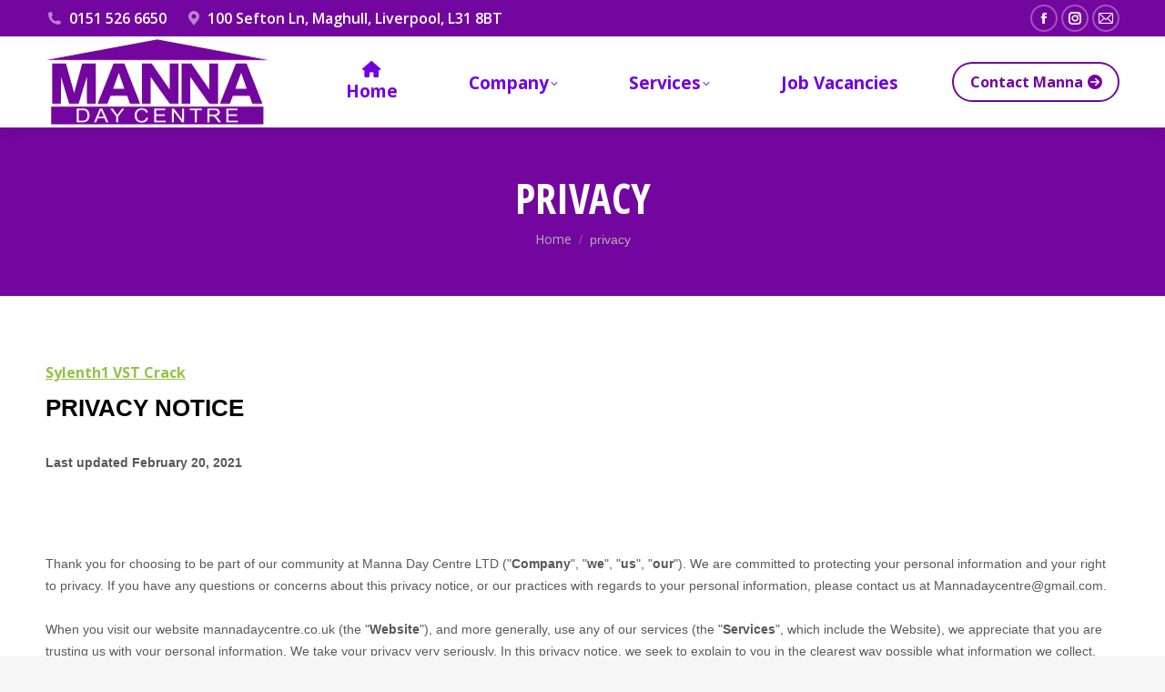

--- FILE ---
content_type: text/css
request_url: https://mannadaycentre.co.uk/wp-content/uploads/the7-css/post-type-dynamic.css?ver=c288fb2d5c84
body_size: 1013
content:
.accent-bg-mixin {
  color: #fff;
  background-color: #73069e;
}
.accent-gradient .accent-bg-mixin {
  background: #73069e;
  background: -webkit-linear-gradient();
  background: linear-gradient();
}
.solid-bg-mixin {
  background-color: #f4f4f4;
}
.header-color {
  color: #262d37;
}
.dt-mega-parent .sidebar-content .widget .header-color {
  color: #262d37;
}
#main .sidebar-content .header-color {
  color: #262d37;
}
.footer .header-color {
  color: #ffffff;
}
.color-base-transparent {
  color: #b2b2b2;
}
.sidebar-content .color-base-transparent {
  color: rgba(119,119,119,0.5);
}
.footer .color-base-transparent {
  color: rgba(149,152,158,0.5);
}
.outline-element-decoration .outline-decoration {
  -webkit-box-shadow: inset 0px 0px 0px 1px rgba(0,0,0,0);
  box-shadow: inset 0px 0px 0px 1px rgba(0,0,0,0);
}
.shadow-element-decoration .shadow-decoration {
  -webkit-box-shadow: 0 6px 18px rgba(0,0,0,0.1);
  box-shadow: 0 6px 18px rgba(0,0,0,0.1);
}
.testimonial-item:not(.testimonial-item-slider),
.testimonial-item .ts-viewport,
.bg-on.team-container,
.dt-team-shortcode.content-bg-on .team-container {
  background-color: #f4f4f4;
}
.outline-element-decoration .testimonial-item:not(.testimonial-item-slider),
.outline-element-decoration .testimonial-item .ts-viewport,
.outline-element-decoration .bg-on.team-container,
.outline-element-decoration .dt-team-shortcode.content-bg-on .team-container {
  -webkit-box-shadow: inset 0px 0px 0px 1px rgba(0,0,0,0);
  box-shadow: inset 0px 0px 0px 1px rgba(0,0,0,0);
}
.shadow-element-decoration .testimonial-item:not(.testimonial-item-slider),
.shadow-element-decoration .testimonial-item .ts-viewport,
.shadow-element-decoration .bg-on.team-container,
.shadow-element-decoration .dt-team-shortcode.content-bg-on .team-container {
  -webkit-box-shadow: 0 6px 18px rgba(0,0,0,0.1);
  box-shadow: 0 6px 18px rgba(0,0,0,0.1);
}
.dt-team-shortcode .team-content {
  font-size: 16px;
  line-height: 28px;
}
.testimonial-item .testimonial-vcard .text-secondary,
.testimonial-item .testimonial-vcard .text-primary,
.testimonial-item .testimonial-vcard .text-primary * {
  color: #262d37;
}
.sidebar-content .testimonial-item .testimonial-vcard .text-secondary,
.sidebar-content .testimonial-item .testimonial-vcard .text-primary,
.sidebar-content .testimonial-item .testimonial-vcard .text-primary * {
  color: #262d37;
}
.footer .testimonial-item .testimonial-vcard .text-secondary,
.footer .testimonial-item .testimonial-vcard .text-primary,
.footer .testimonial-item .testimonial-vcard .text-primary * {
  color: #ffffff;
}
.testimonial-item .testimonial-vcard a.text-primary:hover,
.testimonial-item .testimonial-vcard a.text-primary:hover * {
  text-decoration: underline;
}
.team-author p {
  color: #262d37;
  font:   700  /  "Open Sans Condensed", Helvetica, Arial, Verdana, sans-serif;
  text-transform: none;
}
.dt-team-shortcode .team-author p {
  font:     / 28px "Open Sans", Helvetica, Arial, Verdana, sans-serif;
  text-transform: none;
  color: #73069e;
}
.accent-gradient .dt-team-shortcode .team-author p {
  background: -webkit-linear-gradient();
  color: transparent;
  -webkit-background-clip: text;
  background-clip: text;
}
@media all and (-ms-high-contrast: none) {
  .accent-gradient .dt-team-shortcode .team-author p {
    color: #73069e;
  }
}
.dt-mega-parent .sidebar-content .widget .team-author p {
  font:    16px / 28px "Open Sans", Helvetica, Arial, Verdana, sans-serif;
  text-transform: none;
  color: rgba(38,45,55,0.5);
}
.sidebar-content .team-author p {
  font:    16px / 28px "Open Sans", Helvetica, Arial, Verdana, sans-serif;
  text-transform: none;
  color: rgba(119,119,119,0.5);
}
.footer .team-author p {
  font:    16px / 28px "Open Sans", Helvetica, Arial, Verdana, sans-serif;
  text-transform: none;
  color: rgba(149,152,158,0.5);
}
.testimonial-vcard .text-secondary {
  color: #262d37;
  line-height: 26px;
  font-weight: bold;
}
.dt-mega-parent .sidebar-content .widget .testimonial-vcard .text-secondary {
  color: #262d37;
}
#main .sidebar-content .testimonial-vcard .text-secondary {
  color: #262d37;
}
.footer .testimonial-vcard .text-secondary {
  color: #ffffff;
}
#main .sidebar-content .widget .testimonial-vcard .text-secondary {
  color: rgba(119,119,119,0.5);
}
.dt-testimonials-shortcode .testimonial-vcard .text-secondary {
  font-size: 16px;
  line-height: 28px;
  font-weight: normal;
  color: #73069e;
}
.accent-gradient .dt-testimonials-shortcode .testimonial-vcard .text-secondary {
  background: -webkit-linear-gradient();
  color: transparent;
  -webkit-background-clip: text;
  background-clip: text;
}
@media all and (-ms-high-contrast: none) {
  .accent-gradient .dt-testimonials-shortcode .testimonial-vcard .text-secondary {
    color: #73069e;
  }
}
.dt-testimonials-shortcode .more-link {
  color: #73069e;
}
.testimonial-vcard .text-primary {
  color: #262d37;
  font-size: 16px;
  line-height: 28px;
  font-weight: bold;
}
.dt-mega-parent .sidebar-content .widget .testimonial-vcard .text-primary {
  color: #262d37;
}
#main .sidebar-content .testimonial-vcard .text-primary {
  color: #262d37;
}
.footer .testimonial-vcard .text-primary {
  color: #ffffff;
}
.testimonial-vcard .text-primary * {
  color: #262d37;
}
.dt-mega-parent .sidebar-content .widget .testimonial-vcard .text-primary * {
  color: #262d37;
}
#main .sidebar-content .testimonial-vcard .text-primary * {
  color: #262d37;
}
.footer .testimonial-vcard .text-primary * {
  color: #ffffff;
}
.dt-testimonials-shortcode .testimonial-vcard .text-primary {
  font: normal  normal  /  "Open Sans Condensed", Helvetica, Arial, Verdana, sans-serif;
}
.team-author-name,
.team-author-name a {
  color: #262d37;
  font: normal  normal  /  "Open Sans Condensed", Helvetica, Arial, Verdana, sans-serif;
}
.content .team-author-name a:hover {
  color: #73069e;
}
.accent-gradient .content .team-author-name a:hover {
  background: -webkit-linear-gradient();
  color: transparent;
  -webkit-background-clip: text;
  background-clip: text;
}
@media all and (-ms-high-contrast: none) {
  .accent-gradient .content .team-author-name a:hover {
    color: #73069e;
  }
}
.widget .team-author-name,
.widget .team-author-name a {
  font:   700  /  "Open Sans Condensed", Helvetica, Arial, Verdana, sans-serif;
  text-transform: none;
  color: #262d37;
}
.dt-mega-parent .sidebar-content .widget .widget .team-author-name,
.dt-mega-parent .sidebar-content .widget .widget .team-author-name a {
  color: #262d37;
}
#main .sidebar-content .widget .team-author-name,
#main .sidebar-content .widget .team-author-name a {
  color: #262d37;
}
.footer .widget .team-author-name,
.footer .widget .team-author-name a {
  color: #ffffff;
}
.team-author-name,
.team-author-name a {
  color: #262d37;
}
.dt-mega-parent .sidebar-content .widget .team-author-name,
.dt-mega-parent .sidebar-content .widget .team-author-name a {
  color: #262d37;
}
#main .sidebar-content .team-author-name,
#main .sidebar-content .team-author-name a {
  color: #262d37;
}
.footer .team-author-name,
.footer .team-author-name a {
  color: #ffffff;
}
.rsTitle {
  font:   700  /  "Open Sans Condensed", Helvetica, Arial, Verdana, sans-serif;
  text-transform: none;
}
.rsDesc {
  font:   700  /  "Open Sans Condensed", Helvetica, Arial, Verdana, sans-serif;
  text-transform: uppercase;
}
@media screen and (max-width: 1200px) {
  .rsTitle {
    font:   700  /  "Open Sans Condensed", Helvetica, Arial, Verdana, sans-serif;
  }
  .rsDesc {
    font:   700  /  "Open Sans Condensed", Helvetica, Arial, Verdana, sans-serif;
  }
}
@media screen and (max-width: 1024px) {
  .rsTitle {
    font:   700  /  "Open Sans Condensed", Helvetica, Arial, Verdana, sans-serif;
  }
  .rsDesc {
    font:   700  /  "Open Sans Condensed", Helvetica, Arial, Verdana, sans-serif;
  }
}
@media screen and (max-width: 800px) {
  .rsTitle {
    font:   700  /  "Open Sans Condensed", Helvetica, Arial, Verdana, sans-serif;
  }
  .rsDesc {
    font:    16px / 28px "Open Sans", Helvetica, Arial, Verdana, sans-serif;
  }
}
@media screen and (max-width: 320px) {
  .rsTitle {
    font:    16px / 28px "Open Sans", Helvetica, Arial, Verdana, sans-serif;
  }
  .rsDesc {
    display: none !important;
    font:    16px / 28px "Open Sans", Helvetica, Arial, Verdana, sans-serif;
  }
}
#main-slideshow .progress-spinner-left,
#main-slideshow .progress-spinner-right {
  border-color: #73069e !important;
}
.slider-content .owl-dot:not(.active):not(:hover),
.slider-content .owl-dot:not(.active):hover {
  -webkit-box-shadow: inset 0 0 0 2px rgba(119,119,119,0.35);
  box-shadow: inset 0 0 0 2px rgba(119,119,119,0.35);
}
.slider-content .owl-dot.active {
  -webkit-box-shadow: inset 0 0 0 20px rgba(119,119,119,0.35);
  box-shadow: inset 0 0 0 20px rgba(119,119,119,0.35);
}
.dt-mega-parent .sidebar-content .widget .slider-content .owl-dot:not(.active):not(:hover),
.dt-mega-parent .sidebar-content .widget .slider-content .owl-dot:not(.active):hover {
  -webkit-box-shadow: inset 0 0 0 2px rgba(38,45,55,0.35);
  box-shadow: inset 0 0 0 2px rgba(38,45,55,0.35);
}
.dt-mega-parent .sidebar-content .widget .slider-content .owl-dot.active {
  -webkit-box-shadow: inset 0 0 0 20px rgba(38,45,55,0.35);
  box-shadow: inset 0 0 0 20px rgba(38,45,55,0.35);
}
.sidebar .slider-content .owl-dot:not(.active):not(:hover),
.sidebar .slider-content .owl-dot:not(.active):hover,
.sidebar-content .slider-content .owl-dot:not(.active):not(:hover),
.sidebar-content .slider-content .owl-dot:not(.active):hover {
  -webkit-box-shadow: inset 0 0 0 2px rgba(119,119,119,0.35);
  box-shadow: inset 0 0 0 2px rgba(119,119,119,0.35);
}
.sidebar .slider-content .owl-dot.active,
.sidebar-content .slider-content .owl-dot.active {
  -webkit-box-shadow: inset 0 0 0 20px rgba(119,119,119,0.35);
  box-shadow: inset 0 0 0 20px rgba(119,119,119,0.35);
}
.footer .slider-content .owl-dot:not(.active):not(:hover),
.footer .slider-content .owl-dot:not(.active):hover {
  -webkit-box-shadow: inset 0 0 0 2px rgba(149,152,158,0.35);
  box-shadow: inset 0 0 0 2px rgba(149,152,158,0.35);
}
.footer .slider-content .owl-dot.active {
  -webkit-box-shadow: inset 0 0 0 20px rgba(149,152,158,0.35);
  box-shadow: inset 0 0 0 20px rgba(149,152,158,0.35);
}
